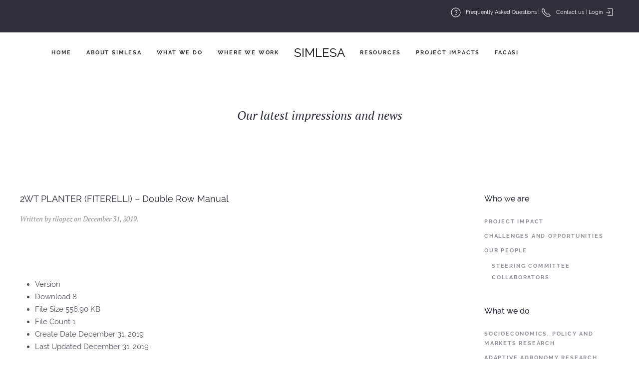

--- FILE ---
content_type: text/html; charset=UTF-8
request_url: https://simlesa.cimmyt.org/download/2wt-planter-fiterelli-double-row-manual-2/
body_size: 68661
content:
<!DOCTYPE html>
<html lang="en-US">
    <head>
        <meta charset="UTF-8">
        <meta http-equiv="X-UA-Compatible" content="IE=edge">
        <meta name="viewport" content="width=device-width, initial-scale=1">
        <link rel="shortcut icon" href="/wp-content/themes/yootheme/vendor/yootheme/theme-wordpress/assets/images/favicon.png">
        <link rel="apple-touch-icon" href="/wp-content/themes/yootheme/vendor/yootheme/theme-wordpress/assets/images/apple-touch-icon.png">
                <title>2WT PLANTER (FITERELLI) – Double Row Manual &#8211; SIMLESA</title>
<meta name='robots' content='max-image-preview:large' />
	<style>img:is([sizes="auto" i], [sizes^="auto," i]) { contain-intrinsic-size: 3000px 1500px }</style>
	<link rel="alternate" type="application/rss+xml" title="SIMLESA &raquo; Feed" href="https://simlesa.cimmyt.org/feed/" />
<link rel="alternate" type="application/rss+xml" title="SIMLESA &raquo; Comments Feed" href="https://simlesa.cimmyt.org/comments/feed/" />
<script type="text/javascript">
/* <![CDATA[ */
window._wpemojiSettings = {"baseUrl":"https:\/\/s.w.org\/images\/core\/emoji\/16.0.1\/72x72\/","ext":".png","svgUrl":"https:\/\/s.w.org\/images\/core\/emoji\/16.0.1\/svg\/","svgExt":".svg","source":{"concatemoji":"https:\/\/simlesa.cimmyt.org\/wp-includes\/js\/wp-emoji-release.min.js?ver=6.8.3"}};
/*! This file is auto-generated */
!function(s,n){var o,i,e;function c(e){try{var t={supportTests:e,timestamp:(new Date).valueOf()};sessionStorage.setItem(o,JSON.stringify(t))}catch(e){}}function p(e,t,n){e.clearRect(0,0,e.canvas.width,e.canvas.height),e.fillText(t,0,0);var t=new Uint32Array(e.getImageData(0,0,e.canvas.width,e.canvas.height).data),a=(e.clearRect(0,0,e.canvas.width,e.canvas.height),e.fillText(n,0,0),new Uint32Array(e.getImageData(0,0,e.canvas.width,e.canvas.height).data));return t.every(function(e,t){return e===a[t]})}function u(e,t){e.clearRect(0,0,e.canvas.width,e.canvas.height),e.fillText(t,0,0);for(var n=e.getImageData(16,16,1,1),a=0;a<n.data.length;a++)if(0!==n.data[a])return!1;return!0}function f(e,t,n,a){switch(t){case"flag":return n(e,"\ud83c\udff3\ufe0f\u200d\u26a7\ufe0f","\ud83c\udff3\ufe0f\u200b\u26a7\ufe0f")?!1:!n(e,"\ud83c\udde8\ud83c\uddf6","\ud83c\udde8\u200b\ud83c\uddf6")&&!n(e,"\ud83c\udff4\udb40\udc67\udb40\udc62\udb40\udc65\udb40\udc6e\udb40\udc67\udb40\udc7f","\ud83c\udff4\u200b\udb40\udc67\u200b\udb40\udc62\u200b\udb40\udc65\u200b\udb40\udc6e\u200b\udb40\udc67\u200b\udb40\udc7f");case"emoji":return!a(e,"\ud83e\udedf")}return!1}function g(e,t,n,a){var r="undefined"!=typeof WorkerGlobalScope&&self instanceof WorkerGlobalScope?new OffscreenCanvas(300,150):s.createElement("canvas"),o=r.getContext("2d",{willReadFrequently:!0}),i=(o.textBaseline="top",o.font="600 32px Arial",{});return e.forEach(function(e){i[e]=t(o,e,n,a)}),i}function t(e){var t=s.createElement("script");t.src=e,t.defer=!0,s.head.appendChild(t)}"undefined"!=typeof Promise&&(o="wpEmojiSettingsSupports",i=["flag","emoji"],n.supports={everything:!0,everythingExceptFlag:!0},e=new Promise(function(e){s.addEventListener("DOMContentLoaded",e,{once:!0})}),new Promise(function(t){var n=function(){try{var e=JSON.parse(sessionStorage.getItem(o));if("object"==typeof e&&"number"==typeof e.timestamp&&(new Date).valueOf()<e.timestamp+604800&&"object"==typeof e.supportTests)return e.supportTests}catch(e){}return null}();if(!n){if("undefined"!=typeof Worker&&"undefined"!=typeof OffscreenCanvas&&"undefined"!=typeof URL&&URL.createObjectURL&&"undefined"!=typeof Blob)try{var e="postMessage("+g.toString()+"("+[JSON.stringify(i),f.toString(),p.toString(),u.toString()].join(",")+"));",a=new Blob([e],{type:"text/javascript"}),r=new Worker(URL.createObjectURL(a),{name:"wpTestEmojiSupports"});return void(r.onmessage=function(e){c(n=e.data),r.terminate(),t(n)})}catch(e){}c(n=g(i,f,p,u))}t(n)}).then(function(e){for(var t in e)n.supports[t]=e[t],n.supports.everything=n.supports.everything&&n.supports[t],"flag"!==t&&(n.supports.everythingExceptFlag=n.supports.everythingExceptFlag&&n.supports[t]);n.supports.everythingExceptFlag=n.supports.everythingExceptFlag&&!n.supports.flag,n.DOMReady=!1,n.readyCallback=function(){n.DOMReady=!0}}).then(function(){return e}).then(function(){var e;n.supports.everything||(n.readyCallback(),(e=n.source||{}).concatemoji?t(e.concatemoji):e.wpemoji&&e.twemoji&&(t(e.twemoji),t(e.wpemoji)))}))}((window,document),window._wpemojiSettings);
/* ]]> */
</script>
<link rel='stylesheet' id='splw.css-css' href='https://simlesa.cimmyt.org/wp-content/plugins/smart-post-lists-light/splw.css?ver=6.8.3' type='text/css' media='all' />
<style id='wp-emoji-styles-inline-css' type='text/css'>

	img.wp-smiley, img.emoji {
		display: inline !important;
		border: none !important;
		box-shadow: none !important;
		height: 1em !important;
		width: 1em !important;
		margin: 0 0.07em !important;
		vertical-align: -0.1em !important;
		background: none !important;
		padding: 0 !important;
	}
</style>
<link rel='stylesheet' id='wp-block-library-css' href='https://simlesa.cimmyt.org/wp-includes/css/dist/block-library/style.min.css?ver=6.8.3' type='text/css' media='all' />
<style id='classic-theme-styles-inline-css' type='text/css'>
/*! This file is auto-generated */
.wp-block-button__link{color:#fff;background-color:#32373c;border-radius:9999px;box-shadow:none;text-decoration:none;padding:calc(.667em + 2px) calc(1.333em + 2px);font-size:1.125em}.wp-block-file__button{background:#32373c;color:#fff;text-decoration:none}
</style>
<link rel='stylesheet' id='mediaelement-css' href='https://simlesa.cimmyt.org/wp-includes/js/mediaelement/mediaelementplayer-legacy.min.css?ver=4.2.17' type='text/css' media='all' />
<link rel='stylesheet' id='wp-mediaelement-css' href='https://simlesa.cimmyt.org/wp-includes/js/mediaelement/wp-mediaelement.min.css?ver=6.8.3' type='text/css' media='all' />
<link rel='stylesheet' id='view_editor_gutenberg_frontend_assets-css' href='https://simlesa.cimmyt.org/wp-content/plugins/wp-views/public/css/views-frontend.css?ver=3.6.20' type='text/css' media='all' />
<style id='view_editor_gutenberg_frontend_assets-inline-css' type='text/css'>
.wpv-sort-list-dropdown.wpv-sort-list-dropdown-style-default > span.wpv-sort-list,.wpv-sort-list-dropdown.wpv-sort-list-dropdown-style-default .wpv-sort-list-item {border-color: #cdcdcd;}.wpv-sort-list-dropdown.wpv-sort-list-dropdown-style-default .wpv-sort-list-item a {color: #444;background-color: #fff;}.wpv-sort-list-dropdown.wpv-sort-list-dropdown-style-default a:hover,.wpv-sort-list-dropdown.wpv-sort-list-dropdown-style-default a:focus {color: #000;background-color: #eee;}.wpv-sort-list-dropdown.wpv-sort-list-dropdown-style-default .wpv-sort-list-item.wpv-sort-list-current a {color: #000;background-color: #eee;}
.wpv-sort-list-dropdown.wpv-sort-list-dropdown-style-default > span.wpv-sort-list,.wpv-sort-list-dropdown.wpv-sort-list-dropdown-style-default .wpv-sort-list-item {border-color: #cdcdcd;}.wpv-sort-list-dropdown.wpv-sort-list-dropdown-style-default .wpv-sort-list-item a {color: #444;background-color: #fff;}.wpv-sort-list-dropdown.wpv-sort-list-dropdown-style-default a:hover,.wpv-sort-list-dropdown.wpv-sort-list-dropdown-style-default a:focus {color: #000;background-color: #eee;}.wpv-sort-list-dropdown.wpv-sort-list-dropdown-style-default .wpv-sort-list-item.wpv-sort-list-current a {color: #000;background-color: #eee;}.wpv-sort-list-dropdown.wpv-sort-list-dropdown-style-grey > span.wpv-sort-list,.wpv-sort-list-dropdown.wpv-sort-list-dropdown-style-grey .wpv-sort-list-item {border-color: #cdcdcd;}.wpv-sort-list-dropdown.wpv-sort-list-dropdown-style-grey .wpv-sort-list-item a {color: #444;background-color: #eeeeee;}.wpv-sort-list-dropdown.wpv-sort-list-dropdown-style-grey a:hover,.wpv-sort-list-dropdown.wpv-sort-list-dropdown-style-grey a:focus {color: #000;background-color: #e5e5e5;}.wpv-sort-list-dropdown.wpv-sort-list-dropdown-style-grey .wpv-sort-list-item.wpv-sort-list-current a {color: #000;background-color: #e5e5e5;}
.wpv-sort-list-dropdown.wpv-sort-list-dropdown-style-default > span.wpv-sort-list,.wpv-sort-list-dropdown.wpv-sort-list-dropdown-style-default .wpv-sort-list-item {border-color: #cdcdcd;}.wpv-sort-list-dropdown.wpv-sort-list-dropdown-style-default .wpv-sort-list-item a {color: #444;background-color: #fff;}.wpv-sort-list-dropdown.wpv-sort-list-dropdown-style-default a:hover,.wpv-sort-list-dropdown.wpv-sort-list-dropdown-style-default a:focus {color: #000;background-color: #eee;}.wpv-sort-list-dropdown.wpv-sort-list-dropdown-style-default .wpv-sort-list-item.wpv-sort-list-current a {color: #000;background-color: #eee;}.wpv-sort-list-dropdown.wpv-sort-list-dropdown-style-grey > span.wpv-sort-list,.wpv-sort-list-dropdown.wpv-sort-list-dropdown-style-grey .wpv-sort-list-item {border-color: #cdcdcd;}.wpv-sort-list-dropdown.wpv-sort-list-dropdown-style-grey .wpv-sort-list-item a {color: #444;background-color: #eeeeee;}.wpv-sort-list-dropdown.wpv-sort-list-dropdown-style-grey a:hover,.wpv-sort-list-dropdown.wpv-sort-list-dropdown-style-grey a:focus {color: #000;background-color: #e5e5e5;}.wpv-sort-list-dropdown.wpv-sort-list-dropdown-style-grey .wpv-sort-list-item.wpv-sort-list-current a {color: #000;background-color: #e5e5e5;}.wpv-sort-list-dropdown.wpv-sort-list-dropdown-style-blue > span.wpv-sort-list,.wpv-sort-list-dropdown.wpv-sort-list-dropdown-style-blue .wpv-sort-list-item {border-color: #0099cc;}.wpv-sort-list-dropdown.wpv-sort-list-dropdown-style-blue .wpv-sort-list-item a {color: #444;background-color: #cbddeb;}.wpv-sort-list-dropdown.wpv-sort-list-dropdown-style-blue a:hover,.wpv-sort-list-dropdown.wpv-sort-list-dropdown-style-blue a:focus {color: #000;background-color: #95bedd;}.wpv-sort-list-dropdown.wpv-sort-list-dropdown-style-blue .wpv-sort-list-item.wpv-sort-list-current a {color: #000;background-color: #95bedd;}
</style>
<style id='global-styles-inline-css' type='text/css'>
:root{--wp--preset--aspect-ratio--square: 1;--wp--preset--aspect-ratio--4-3: 4/3;--wp--preset--aspect-ratio--3-4: 3/4;--wp--preset--aspect-ratio--3-2: 3/2;--wp--preset--aspect-ratio--2-3: 2/3;--wp--preset--aspect-ratio--16-9: 16/9;--wp--preset--aspect-ratio--9-16: 9/16;--wp--preset--color--black: #000000;--wp--preset--color--cyan-bluish-gray: #abb8c3;--wp--preset--color--white: #ffffff;--wp--preset--color--pale-pink: #f78da7;--wp--preset--color--vivid-red: #cf2e2e;--wp--preset--color--luminous-vivid-orange: #ff6900;--wp--preset--color--luminous-vivid-amber: #fcb900;--wp--preset--color--light-green-cyan: #7bdcb5;--wp--preset--color--vivid-green-cyan: #00d084;--wp--preset--color--pale-cyan-blue: #8ed1fc;--wp--preset--color--vivid-cyan-blue: #0693e3;--wp--preset--color--vivid-purple: #9b51e0;--wp--preset--gradient--vivid-cyan-blue-to-vivid-purple: linear-gradient(135deg,rgba(6,147,227,1) 0%,rgb(155,81,224) 100%);--wp--preset--gradient--light-green-cyan-to-vivid-green-cyan: linear-gradient(135deg,rgb(122,220,180) 0%,rgb(0,208,130) 100%);--wp--preset--gradient--luminous-vivid-amber-to-luminous-vivid-orange: linear-gradient(135deg,rgba(252,185,0,1) 0%,rgba(255,105,0,1) 100%);--wp--preset--gradient--luminous-vivid-orange-to-vivid-red: linear-gradient(135deg,rgba(255,105,0,1) 0%,rgb(207,46,46) 100%);--wp--preset--gradient--very-light-gray-to-cyan-bluish-gray: linear-gradient(135deg,rgb(238,238,238) 0%,rgb(169,184,195) 100%);--wp--preset--gradient--cool-to-warm-spectrum: linear-gradient(135deg,rgb(74,234,220) 0%,rgb(151,120,209) 20%,rgb(207,42,186) 40%,rgb(238,44,130) 60%,rgb(251,105,98) 80%,rgb(254,248,76) 100%);--wp--preset--gradient--blush-light-purple: linear-gradient(135deg,rgb(255,206,236) 0%,rgb(152,150,240) 100%);--wp--preset--gradient--blush-bordeaux: linear-gradient(135deg,rgb(254,205,165) 0%,rgb(254,45,45) 50%,rgb(107,0,62) 100%);--wp--preset--gradient--luminous-dusk: linear-gradient(135deg,rgb(255,203,112) 0%,rgb(199,81,192) 50%,rgb(65,88,208) 100%);--wp--preset--gradient--pale-ocean: linear-gradient(135deg,rgb(255,245,203) 0%,rgb(182,227,212) 50%,rgb(51,167,181) 100%);--wp--preset--gradient--electric-grass: linear-gradient(135deg,rgb(202,248,128) 0%,rgb(113,206,126) 100%);--wp--preset--gradient--midnight: linear-gradient(135deg,rgb(2,3,129) 0%,rgb(40,116,252) 100%);--wp--preset--font-size--small: 13px;--wp--preset--font-size--medium: 20px;--wp--preset--font-size--large: 36px;--wp--preset--font-size--x-large: 42px;--wp--preset--spacing--20: 0.44rem;--wp--preset--spacing--30: 0.67rem;--wp--preset--spacing--40: 1rem;--wp--preset--spacing--50: 1.5rem;--wp--preset--spacing--60: 2.25rem;--wp--preset--spacing--70: 3.38rem;--wp--preset--spacing--80: 5.06rem;--wp--preset--shadow--natural: 6px 6px 9px rgba(0, 0, 0, 0.2);--wp--preset--shadow--deep: 12px 12px 50px rgba(0, 0, 0, 0.4);--wp--preset--shadow--sharp: 6px 6px 0px rgba(0, 0, 0, 0.2);--wp--preset--shadow--outlined: 6px 6px 0px -3px rgba(255, 255, 255, 1), 6px 6px rgba(0, 0, 0, 1);--wp--preset--shadow--crisp: 6px 6px 0px rgba(0, 0, 0, 1);}:where(.is-layout-flex){gap: 0.5em;}:where(.is-layout-grid){gap: 0.5em;}body .is-layout-flex{display: flex;}.is-layout-flex{flex-wrap: wrap;align-items: center;}.is-layout-flex > :is(*, div){margin: 0;}body .is-layout-grid{display: grid;}.is-layout-grid > :is(*, div){margin: 0;}:where(.wp-block-columns.is-layout-flex){gap: 2em;}:where(.wp-block-columns.is-layout-grid){gap: 2em;}:where(.wp-block-post-template.is-layout-flex){gap: 1.25em;}:where(.wp-block-post-template.is-layout-grid){gap: 1.25em;}.has-black-color{color: var(--wp--preset--color--black) !important;}.has-cyan-bluish-gray-color{color: var(--wp--preset--color--cyan-bluish-gray) !important;}.has-white-color{color: var(--wp--preset--color--white) !important;}.has-pale-pink-color{color: var(--wp--preset--color--pale-pink) !important;}.has-vivid-red-color{color: var(--wp--preset--color--vivid-red) !important;}.has-luminous-vivid-orange-color{color: var(--wp--preset--color--luminous-vivid-orange) !important;}.has-luminous-vivid-amber-color{color: var(--wp--preset--color--luminous-vivid-amber) !important;}.has-light-green-cyan-color{color: var(--wp--preset--color--light-green-cyan) !important;}.has-vivid-green-cyan-color{color: var(--wp--preset--color--vivid-green-cyan) !important;}.has-pale-cyan-blue-color{color: var(--wp--preset--color--pale-cyan-blue) !important;}.has-vivid-cyan-blue-color{color: var(--wp--preset--color--vivid-cyan-blue) !important;}.has-vivid-purple-color{color: var(--wp--preset--color--vivid-purple) !important;}.has-black-background-color{background-color: var(--wp--preset--color--black) !important;}.has-cyan-bluish-gray-background-color{background-color: var(--wp--preset--color--cyan-bluish-gray) !important;}.has-white-background-color{background-color: var(--wp--preset--color--white) !important;}.has-pale-pink-background-color{background-color: var(--wp--preset--color--pale-pink) !important;}.has-vivid-red-background-color{background-color: var(--wp--preset--color--vivid-red) !important;}.has-luminous-vivid-orange-background-color{background-color: var(--wp--preset--color--luminous-vivid-orange) !important;}.has-luminous-vivid-amber-background-color{background-color: var(--wp--preset--color--luminous-vivid-amber) !important;}.has-light-green-cyan-background-color{background-color: var(--wp--preset--color--light-green-cyan) !important;}.has-vivid-green-cyan-background-color{background-color: var(--wp--preset--color--vivid-green-cyan) !important;}.has-pale-cyan-blue-background-color{background-color: var(--wp--preset--color--pale-cyan-blue) !important;}.has-vivid-cyan-blue-background-color{background-color: var(--wp--preset--color--vivid-cyan-blue) !important;}.has-vivid-purple-background-color{background-color: var(--wp--preset--color--vivid-purple) !important;}.has-black-border-color{border-color: var(--wp--preset--color--black) !important;}.has-cyan-bluish-gray-border-color{border-color: var(--wp--preset--color--cyan-bluish-gray) !important;}.has-white-border-color{border-color: var(--wp--preset--color--white) !important;}.has-pale-pink-border-color{border-color: var(--wp--preset--color--pale-pink) !important;}.has-vivid-red-border-color{border-color: var(--wp--preset--color--vivid-red) !important;}.has-luminous-vivid-orange-border-color{border-color: var(--wp--preset--color--luminous-vivid-orange) !important;}.has-luminous-vivid-amber-border-color{border-color: var(--wp--preset--color--luminous-vivid-amber) !important;}.has-light-green-cyan-border-color{border-color: var(--wp--preset--color--light-green-cyan) !important;}.has-vivid-green-cyan-border-color{border-color: var(--wp--preset--color--vivid-green-cyan) !important;}.has-pale-cyan-blue-border-color{border-color: var(--wp--preset--color--pale-cyan-blue) !important;}.has-vivid-cyan-blue-border-color{border-color: var(--wp--preset--color--vivid-cyan-blue) !important;}.has-vivid-purple-border-color{border-color: var(--wp--preset--color--vivid-purple) !important;}.has-vivid-cyan-blue-to-vivid-purple-gradient-background{background: var(--wp--preset--gradient--vivid-cyan-blue-to-vivid-purple) !important;}.has-light-green-cyan-to-vivid-green-cyan-gradient-background{background: var(--wp--preset--gradient--light-green-cyan-to-vivid-green-cyan) !important;}.has-luminous-vivid-amber-to-luminous-vivid-orange-gradient-background{background: var(--wp--preset--gradient--luminous-vivid-amber-to-luminous-vivid-orange) !important;}.has-luminous-vivid-orange-to-vivid-red-gradient-background{background: var(--wp--preset--gradient--luminous-vivid-orange-to-vivid-red) !important;}.has-very-light-gray-to-cyan-bluish-gray-gradient-background{background: var(--wp--preset--gradient--very-light-gray-to-cyan-bluish-gray) !important;}.has-cool-to-warm-spectrum-gradient-background{background: var(--wp--preset--gradient--cool-to-warm-spectrum) !important;}.has-blush-light-purple-gradient-background{background: var(--wp--preset--gradient--blush-light-purple) !important;}.has-blush-bordeaux-gradient-background{background: var(--wp--preset--gradient--blush-bordeaux) !important;}.has-luminous-dusk-gradient-background{background: var(--wp--preset--gradient--luminous-dusk) !important;}.has-pale-ocean-gradient-background{background: var(--wp--preset--gradient--pale-ocean) !important;}.has-electric-grass-gradient-background{background: var(--wp--preset--gradient--electric-grass) !important;}.has-midnight-gradient-background{background: var(--wp--preset--gradient--midnight) !important;}.has-small-font-size{font-size: var(--wp--preset--font-size--small) !important;}.has-medium-font-size{font-size: var(--wp--preset--font-size--medium) !important;}.has-large-font-size{font-size: var(--wp--preset--font-size--large) !important;}.has-x-large-font-size{font-size: var(--wp--preset--font-size--x-large) !important;}
:where(.wp-block-post-template.is-layout-flex){gap: 1.25em;}:where(.wp-block-post-template.is-layout-grid){gap: 1.25em;}
:where(.wp-block-columns.is-layout-flex){gap: 2em;}:where(.wp-block-columns.is-layout-grid){gap: 2em;}
:root :where(.wp-block-pullquote){font-size: 1.5em;line-height: 1.6;}
</style>
<link rel='stylesheet' id='wpdm-fonticon-css' href='https://simlesa.cimmyt.org/wp-content/plugins/download-manager/assets/wpdm-iconfont/css/wpdm-icons.css?ver=6.8.3' type='text/css' media='all' />
<link rel='stylesheet' id='wpdm-front-css' href='https://simlesa.cimmyt.org/wp-content/plugins/download-manager/assets/css/front.min.css?ver=6.8.3' type='text/css' media='all' />
<link rel='stylesheet' id='wk-styles-css' href='https://simlesa.cimmyt.org/wp-content/plugins/widgetkit/cache/wk-styles-2efd42ea.css?ver=6.8.3' type='text/css' media='all' />
<link rel='stylesheet' id='yootheme-css' href='https://simlesa.cimmyt.org/wp-content/themes/yootheme/style.css?ver=6.8.3' type='text/css' media='all' />
<link rel='stylesheet' id='yootheme-simlesa-css' href='https://simlesa.cimmyt.org/wp-content/themes/yootheme-simlesa/style.css?ver=1.0' type='text/css' media='all' />
<link rel='stylesheet' id='toolset_bootstrap_styles-css' href='https://simlesa.cimmyt.org/wp-content/plugins/layouts/vendor/toolset/toolset-common/res/lib/bootstrap3/css/bootstrap.css?ver=4.4.9' type='text/css' media='screen' />
<link rel='stylesheet' id='toolset-common-css' href='https://simlesa.cimmyt.org/wp-content/plugins/layouts/vendor/toolset/toolset-common/res/css/toolset-common.css?ver=4.4.9' type='text/css' media='screen' />
<link href="https://simlesa.cimmyt.org/wp-content/themes/yootheme/css/theme.1.css?ver=1735845416" rel="stylesheet">
<link href="https://simlesa.cimmyt.org/wp-content/themes/yootheme/css/theme.update.css?ver=2.4.18" rel="stylesheet">
<script type="text/javascript" src="https://simlesa.cimmyt.org/wp-includes/js/jquery/jquery.min.js?ver=3.7.1" id="jquery-core-js"></script>
<script type="text/javascript" src="https://simlesa.cimmyt.org/wp-includes/js/jquery/jquery-migrate.min.js?ver=3.4.1" id="jquery-migrate-js"></script>
<script type="text/javascript" src="https://simlesa.cimmyt.org/wp-content/plugins/smart-post-lists-light/splw.js?ver=6.8.3" id="splw.js-js"></script>
<script type="text/javascript" src="https://simlesa.cimmyt.org/wp-content/plugins/wp-views/vendor/toolset/common-es/public/toolset-common-es-frontend.js?ver=175000" id="toolset-common-es-frontend-js"></script>
<script type="text/javascript" src="https://simlesa.cimmyt.org/wp-content/plugins/download-manager/assets/js/wpdm.min.js?ver=6.8.3" id="wpdm-frontend-js-js"></script>
<script type="text/javascript" id="wpdm-frontjs-js-extra">
/* <![CDATA[ */
var wpdm_url = {"home":"https:\/\/simlesa.cimmyt.org\/","site":"https:\/\/simlesa.cimmyt.org\/","ajax":"https:\/\/simlesa.cimmyt.org\/wp-admin\/admin-ajax.php"};
var wpdm_js = {"spinner":"<i class=\"wpdm-icon wpdm-sun wpdm-spin\"><\/i>","client_id":"0b8e4dcc949f06a6fe063e7b370cf946"};
var wpdm_strings = {"pass_var":"Password Verified!","pass_var_q":"Please click following button to start download.","start_dl":"Start Download"};
/* ]]> */
</script>
<script type="text/javascript" src="https://simlesa.cimmyt.org/wp-content/plugins/download-manager/assets/js/front.min.js?ver=3.3.19" id="wpdm-frontjs-js"></script>
<script type="text/javascript" src="https://simlesa.cimmyt.org/wp-content/plugins/widgetkit/cache/uikit2-ca4907c8.js?ver=6.8.3" id="uikit2-js"></script>
<script type="text/javascript" src="https://simlesa.cimmyt.org/wp-content/plugins/widgetkit/cache/wk-scripts-969bc555.js?ver=6.8.3" id="wk-scripts-js"></script>
<link rel="https://api.w.org/" href="https://simlesa.cimmyt.org/wp-json/" /><link rel="EditURI" type="application/rsd+xml" title="RSD" href="https://simlesa.cimmyt.org/xmlrpc.php?rsd" />
<meta name="generator" content="WordPress 6.8.3" />
<link rel="canonical" href="https://simlesa.cimmyt.org/download/2wt-planter-fiterelli-double-row-manual-2/" />
<link rel='shortlink' href='https://simlesa.cimmyt.org/?p=10039' />
<link rel="alternate" title="oEmbed (JSON)" type="application/json+oembed" href="https://simlesa.cimmyt.org/wp-json/oembed/1.0/embed?url=https%3A%2F%2Fsimlesa.cimmyt.org%2Fdownload%2F2wt-planter-fiterelli-double-row-manual-2%2F" />
<link rel="alternate" title="oEmbed (XML)" type="text/xml+oembed" href="https://simlesa.cimmyt.org/wp-json/oembed/1.0/embed?url=https%3A%2F%2Fsimlesa.cimmyt.org%2Fdownload%2F2wt-planter-fiterelli-double-row-manual-2%2F&#038;format=xml" />
 <script> window.addEventListener("load",function(){ var c={script:false,link:false}; function ls(s) { if(!['script','link'].includes(s)||c[s]){return;}c[s]=true; var d=document,f=d.getElementsByTagName(s)[0],j=d.createElement(s); if(s==='script'){j.async=true;j.src='https://simlesa.cimmyt.org/wp-content/plugins/wp-views/vendor/toolset/blocks/public/js/frontend.js?v=1.6.16';}else{ j.rel='stylesheet';j.href='https://simlesa.cimmyt.org/wp-content/plugins/wp-views/vendor/toolset/blocks/public/css/style.css?v=1.6.16';} f.parentNode.insertBefore(j, f); }; function ex(){ls('script');ls('link')} window.addEventListener("scroll", ex, {once: true}); if (('IntersectionObserver' in window) && ('IntersectionObserverEntry' in window) && ('intersectionRatio' in window.IntersectionObserverEntry.prototype)) { var i = 0, fb = document.querySelectorAll("[class^='tb-']"), o = new IntersectionObserver(es => { es.forEach(e => { o.unobserve(e.target); if (e.intersectionRatio > 0) { ex();o.disconnect();}else{ i++;if(fb.length>i){o.observe(fb[i])}} }) }); if (fb.length) { o.observe(fb[i]) } } }) </script>
	<noscript>
		<link rel="stylesheet" href="https://simlesa.cimmyt.org/wp-content/plugins/wp-views/vendor/toolset/blocks/public/css/style.css">
	</noscript><script src="https://simlesa.cimmyt.org/wp-content/themes/yootheme/vendor/assets/uikit/dist/js/uikit.min.js?ver=2.4.18"></script>
<script src="https://simlesa.cimmyt.org/wp-content/themes/yootheme/vendor/assets/uikit/dist/js/uikit-icons-fjord.min.js?ver=2.4.18"></script>
<script src="https://simlesa.cimmyt.org/wp-content/themes/yootheme/js/theme.js?ver=2.4.18"></script>
<script>var $theme = {};</script>
		<style type="text/css" id="wp-custom-css">
			.uk-navbar{background-color: rgba(255, 255, 255, 0.7);

}

.uk-navbar-nav a{
	color:#333 !important;
	
}
.uk-navbar-item, .uk-logo{
	color:#000 !important;
}		</style>
		<meta name="generator" content="WordPress Download Manager 3.3.19" />
                <style>
        /* WPDM Link Template Styles */        </style>
                <style>

            :root {
                --color-primary: #4a8eff;
                --color-primary-rgb: 74, 142, 255;
                --color-primary-hover: #5998ff;
                --color-primary-active: #3281ff;
                --color-secondary: #6c757d;
                --color-secondary-rgb: 108, 117, 125;
                --color-secondary-hover: #6c757d;
                --color-secondary-active: #6c757d;
                --color-success: #018e11;
                --color-success-rgb: 1, 142, 17;
                --color-success-hover: #0aad01;
                --color-success-active: #0c8c01;
                --color-info: #2CA8FF;
                --color-info-rgb: 44, 168, 255;
                --color-info-hover: #2CA8FF;
                --color-info-active: #2CA8FF;
                --color-warning: #FFB236;
                --color-warning-rgb: 255, 178, 54;
                --color-warning-hover: #FFB236;
                --color-warning-active: #FFB236;
                --color-danger: #ff5062;
                --color-danger-rgb: 255, 80, 98;
                --color-danger-hover: #ff5062;
                --color-danger-active: #ff5062;
                --color-green: #30b570;
                --color-blue: #0073ff;
                --color-purple: #8557D3;
                --color-red: #ff5062;
                --color-muted: rgba(69, 89, 122, 0.6);
                --wpdm-font: "Sen", -apple-system, BlinkMacSystemFont, "Segoe UI", Roboto, Helvetica, Arial, sans-serif, "Apple Color Emoji", "Segoe UI Emoji", "Segoe UI Symbol";
            }

            .wpdm-download-link.btn.btn-primary {
                border-radius: 4px;
            }


        </style>
            </head>
    <body class="wp-singular wpdmpro-template-default single single-wpdmpro postid-10039 wp-theme-yootheme wp-child-theme-yootheme-simlesa ">
        
        
        
        <div class="tm-page">

                        
<div class="tm-header-mobile uk-hidden@m">


    <div class="uk-navbar-container">
        <nav uk-navbar>

                        <div class="uk-navbar-left">

                
                                <a class="uk-navbar-toggle" href="#tm-mobile" uk-toggle>
                    <div uk-navbar-toggle-icon></div>
                                    </a>
                
                
            </div>
            
                        <div class="uk-navbar-center">
                
<a href="https://simlesa.cimmyt.org" class="uk-navbar-item uk-logo">
    SIMLESA</a>
                            </div>
            
            
        </nav>
    </div>

    

<div id="tm-mobile" uk-offcanvas mode="slide" overlay>
    <div class="uk-offcanvas-bar">

        <button class="uk-offcanvas-close" type="button" uk-close></button>

        
            
<div class="uk-child-width-1-1" uk-grid>    <div>
<div class="uk-panel">

    
    
<ul class="uk-nav uk-nav-default">
    
	<li><a href="https://simlesa.cimmyt.org/" class=" menu-item menu-item-type-post_type menu-item-object-page menu-item-home">Home</a></li>
	<li class="uk-parent"><a href="https://simlesa.cimmyt.org/about-simlesa/" class=" menu-item menu-item-type-post_type menu-item-object-page menu-item-has-children">About SIMLESA</a>
	<ul class="uk-nav-sub">

		<li><a href="https://simlesa.cimmyt.org/about-simlesa/challenges-and-opportunities/" class=" menu-item menu-item-type-post_type menu-item-object-page">Challenges and opportunities</a></li>
		<li class="uk-parent"><a href="https://simlesa.cimmyt.org/about-simlesa/staff/" class=" menu-item menu-item-type-post_type menu-item-object-page menu-item-has-children">Our people</a>
		<ul>

			<li><a href="https://simlesa.cimmyt.org/about-simlesa/staff/st-committee/" class=" menu-item menu-item-type-post_type menu-item-object-page">Steering committee</a></li>
			<li><a href="https://simlesa.cimmyt.org/about-simlesa/staff/collaborators/" class=" menu-item menu-item-type-post_type menu-item-object-page">Collaborators</a></li></ul></li>
		<li><a href="https://simlesa.cimmyt.org/simlesa-photo-gallery/" class=" menu-item menu-item-type-post_type menu-item-object-page">SIMLESA PHOTO GALLERY</a></li></ul></li>
	<li class="uk-parent"><a href="https://simlesa.cimmyt.org/what-we-do/" class=" menu-item menu-item-type-post_type menu-item-object-page menu-item-has-children">What we do</a>
	<ul class="uk-nav-sub">

		<li><a href="https://simlesa.cimmyt.org/what-we-do/socioeconomics-policy-and-markets-research/" class=" menu-item menu-item-type-post_type menu-item-object-page">Socioeconomics, Policy and Markets Research</a></li>
		<li><a href="https://simlesa.cimmyt.org/what-we-do/adaptive-agronomy-research/" class=" menu-item menu-item-type-post_type menu-item-object-page">Adaptive Agronomy Research</a></li>
		<li><a href="https://simlesa.cimmyt.org/what-we-do/maize-and-legume-seed-systems-development/" class=" menu-item menu-item-type-post_type menu-item-object-page">Maize and Legume Seed Systems Development</a></li>
		<li><a href="https://simlesa.cimmyt.org/what-we-do/identifying-effective-scaling-modalities/" class=" menu-item menu-item-type-post_type menu-item-object-page">Identifying Effective Scaling Modalities</a></li>
		<li><a href="https://simlesa.cimmyt.org/what-we-do/capacity-development/" class=" menu-item menu-item-type-post_type menu-item-object-page">Capacity Development</a></li></ul></li>
	<li class="uk-parent"><a href="https://simlesa.cimmyt.org/where-we-work/" class=" menu-item menu-item-type-post_type menu-item-object-page menu-item-has-children">Where we work</a>
	<ul class="uk-nav-sub">

		<li><a href="https://simlesa.cimmyt.org/where-we-work/ethiopia/" class=" menu-item menu-item-type-post_type menu-item-object-page">Ethiopia</a></li>
		<li><a href="https://simlesa.cimmyt.org/where-we-work/kenya/" class=" menu-item menu-item-type-post_type menu-item-object-page">Kenya</a></li>
		<li><a href="https://simlesa.cimmyt.org/where-we-work/malawi/" class=" menu-item menu-item-type-post_type menu-item-object-page">Malawi</a></li>
		<li><a href="https://simlesa.cimmyt.org/where-we-work/mozambique/" class=" menu-item menu-item-type-post_type menu-item-object-page">Mozambique</a></li>
		<li><a href="https://simlesa.cimmyt.org/where-we-work/tanzania/" class=" menu-item menu-item-type-post_type menu-item-object-page">Tanzania</a></li></ul></li>
	<li class="uk-parent"><a href="https://simlesa.cimmyt.org/resources/" class=" menu-item menu-item-type-post_type menu-item-object-page menu-item-has-children">Resources</a>
	<ul class="uk-nav-sub">

		<li><a href="https://simlesa.cimmyt.org/resources/working-papers-reports/" class=" menu-item menu-item-type-post_type menu-item-object-page">Working Papers and Reports</a></li>
		<li><a href="https://simlesa.cimmyt.org/resources/journal-articles/" class=" menu-item menu-item-type-post_type menu-item-object-page">Journal Articles</a></li>
		<li><a href="https://simlesa.cimmyt.org/resources/policy-briefs/" class=" menu-item menu-item-type-post_type menu-item-object-page">Policy Briefs</a></li>
		<li><a href="https://simlesa.cimmyt.org/resources/field-manuals/" class=" menu-item menu-item-type-post_type menu-item-object-page">Farmer and Extension Manuals</a></li>
		<li><a href="https://simlesa.cimmyt.org/resources/fact-sheets-and-infographics/" class=" menu-item menu-item-type-post_type menu-item-object-page">Fact Sheets and Infographics</a></li>
		<li><a href="https://simlesa.cimmyt.org/resources/datasets/agronomy/" class=" menu-item menu-item-type-custom menu-item-object-custom">Agronomy Data</a></li>
		<li><a href="https://simlesa.cimmyt.org/resources/presentations/" class=" menu-item menu-item-type-post_type menu-item-object-page">Presentations</a></li>
		<li><a href="https://simlesa.cimmyt.org/resources/datasets/socioeconomics/" class=" menu-item menu-item-type-custom menu-item-object-custom">Socioeconomics Data</a></li>
		<li><a href="https://simlesa.cimmyt.org/resources/synthesis-reports/" class=" menu-item menu-item-type-post_type menu-item-object-page">Synthesis Reports</a></li>
		<li><a href="https://simlesa.cimmyt.org/resources/videos/" class=" menu-item menu-item-type-post_type menu-item-object-page">Videos</a></li>
		<li><a href="https://simlesa.cimmyt.org/media-reports/" class=" menu-item menu-item-type-post_type menu-item-object-page">Media Reports</a></li>
		<li><a href="https://simlesa.cimmyt.org/blog/" class=" menu-item menu-item-type-post_type_archive menu-item-object-blog">Blog and News</a></li></ul></li>
	<li class="uk-parent"><a href="https://simlesa.cimmyt.org/about-simlesa/project-impact/" class=" menu-item menu-item-type-post_type menu-item-object-page menu-item-has-children">Project impacts</a>
	<ul class="uk-nav-sub">

		<li><a href="https://simlesa.cimmyt.org/about-simlesa/project-impact/capacity-impacts/" class=" menu-item menu-item-type-post_type menu-item-object-page">Capacity impacts</a></li>
		<li><a href="https://simlesa.cimmyt.org/about-simlesa/project-impact/community-impacts/" class=" menu-item menu-item-type-post_type menu-item-object-page">Community impacts</a></li>
		<li><a href="https://simlesa.cimmyt.org/about-simlesa/project-impact/economic-impacts/" class=" menu-item menu-item-type-post_type menu-item-object-page">Economic impacts</a></li>
		<li><a href="https://simlesa.cimmyt.org/about-simlesa/project-impact/environmental-impacts/" class=" menu-item menu-item-type-post_type menu-item-object-page">Environmental impacts</a></li>
		<li><a href="https://simlesa.cimmyt.org/about-simlesa/project-impact/scientific-impacts/" class=" menu-item menu-item-type-post_type menu-item-object-page">Scientific impacts</a></li>
		<li><a href="https://simlesa.cimmyt.org/about-simlesa/project-impact/social-impacts/" class=" menu-item menu-item-type-post_type menu-item-object-page">Social impacts</a></li></ul></li>
	<li><a href="https://simlesa.cimmyt.org/facasi/resources/" class=" menu-item menu-item-type-post_type menu-item-object-page">FACASI</a></li></ul>

</div>
</div></div>
            
    </div>
</div>

</div>


<div class="tm-toolbar tm-toolbar-default uk-visible@m">
    <div class="uk-container uk-flex uk-flex-middle">

        
                <div class="uk-margin-auto-left">
            <div class="uk-grid-medium uk-child-width-auto uk-flex-middle" uk-grid="margin: uk-margin-small-top">
                <div>
<div class="uk-panel widget-custom-html" id="widget-custom_html-2">

    
    <div class="textwidget custom-html-widget"><div style="padding-top:5px;">
	
<p><a href="http://simlesa.cimmyt.org/frequently-asked-questions/"><span class="uk-margin-small-right uk-icon" uk-icon="question"></span>Frequently Asked Questions</a> | <a href="http://simlesa.cimmyt.org/contact-us/"><span class="uk-margin-small-right uk-icon" uk-icon="receiver"></span>Contact us</a> | <a href="http://simlesa.cimmyt.org/wp-admin">Login <span class="uk-margin-small-right uk-icon" uk-icon="sign-in"></span></a></p>
</div></div>
</div>
</div>            </div>
        </div>
        
    </div>
</div>

<div class="tm-header uk-visible@m" uk-header>




    
    
                <div uk-sticky media="@m" cls-active="uk-navbar-sticky" sel-target=".uk-navbar-container">
        
            <div class="uk-navbar-container">

                <div class="uk-container">
                    <nav class="uk-navbar" uk-navbar="{&quot;align&quot;:&quot;left&quot;,&quot;boundary&quot;:&quot;!.uk-navbar-container&quot;}">

                        <div class="uk-navbar-center">

                            
                                <div class="uk-navbar-center-left uk-preserve-width"><div>
                                    
<ul class="uk-navbar-nav">
    
	<li><a href="https://simlesa.cimmyt.org/" class=" menu-item menu-item-type-post_type menu-item-object-page menu-item-home">Home</a></li>
	<li class="uk-parent"><a href="https://simlesa.cimmyt.org/about-simlesa/" class=" menu-item menu-item-type-post_type menu-item-object-page menu-item-has-children">About SIMLESA</a>
	<div class="uk-navbar-dropdown"><div class="uk-navbar-dropdown-grid uk-child-width-1-1" uk-grid><div><ul class="uk-nav uk-navbar-dropdown-nav">

		<li><a href="https://simlesa.cimmyt.org/about-simlesa/challenges-and-opportunities/" class=" menu-item menu-item-type-post_type menu-item-object-page">Challenges and opportunities</a></li>
		<li class="uk-parent"><a href="https://simlesa.cimmyt.org/about-simlesa/staff/" class=" menu-item menu-item-type-post_type menu-item-object-page menu-item-has-children">Our people</a>
		<ul class="uk-nav-sub">

			<li><a href="https://simlesa.cimmyt.org/about-simlesa/staff/st-committee/" class=" menu-item menu-item-type-post_type menu-item-object-page">Steering committee</a></li>
			<li><a href="https://simlesa.cimmyt.org/about-simlesa/staff/collaborators/" class=" menu-item menu-item-type-post_type menu-item-object-page">Collaborators</a></li></ul></li>
		<li><a href="https://simlesa.cimmyt.org/simlesa-photo-gallery/" class=" menu-item menu-item-type-post_type menu-item-object-page">SIMLESA PHOTO GALLERY</a></li></ul></div></div></div></li>
	<li class="uk-parent"><a href="https://simlesa.cimmyt.org/what-we-do/" class=" menu-item menu-item-type-post_type menu-item-object-page menu-item-has-children">What we do</a>
	<div class="uk-navbar-dropdown"><div class="uk-navbar-dropdown-grid uk-child-width-1-1" uk-grid><div><ul class="uk-nav uk-navbar-dropdown-nav">

		<li><a href="https://simlesa.cimmyt.org/what-we-do/socioeconomics-policy-and-markets-research/" class=" menu-item menu-item-type-post_type menu-item-object-page">Socioeconomics, Policy and Markets Research</a></li>
		<li><a href="https://simlesa.cimmyt.org/what-we-do/adaptive-agronomy-research/" class=" menu-item menu-item-type-post_type menu-item-object-page">Adaptive Agronomy Research</a></li>
		<li><a href="https://simlesa.cimmyt.org/what-we-do/maize-and-legume-seed-systems-development/" class=" menu-item menu-item-type-post_type menu-item-object-page">Maize and Legume Seed Systems Development</a></li>
		<li><a href="https://simlesa.cimmyt.org/what-we-do/identifying-effective-scaling-modalities/" class=" menu-item menu-item-type-post_type menu-item-object-page">Identifying Effective Scaling Modalities</a></li>
		<li><a href="https://simlesa.cimmyt.org/what-we-do/capacity-development/" class=" menu-item menu-item-type-post_type menu-item-object-page">Capacity Development</a></li></ul></div></div></div></li>
	<li class="uk-parent"><a href="https://simlesa.cimmyt.org/where-we-work/" class=" menu-item menu-item-type-post_type menu-item-object-page menu-item-has-children">Where we work</a>
	<div class="uk-navbar-dropdown"><div class="uk-navbar-dropdown-grid uk-child-width-1-1" uk-grid><div><ul class="uk-nav uk-navbar-dropdown-nav">

		<li><a href="https://simlesa.cimmyt.org/where-we-work/ethiopia/" class=" menu-item menu-item-type-post_type menu-item-object-page">Ethiopia</a></li>
		<li><a href="https://simlesa.cimmyt.org/where-we-work/kenya/" class=" menu-item menu-item-type-post_type menu-item-object-page">Kenya</a></li>
		<li><a href="https://simlesa.cimmyt.org/where-we-work/malawi/" class=" menu-item menu-item-type-post_type menu-item-object-page">Malawi</a></li>
		<li><a href="https://simlesa.cimmyt.org/where-we-work/mozambique/" class=" menu-item menu-item-type-post_type menu-item-object-page">Mozambique</a></li>
		<li><a href="https://simlesa.cimmyt.org/where-we-work/tanzania/" class=" menu-item menu-item-type-post_type menu-item-object-page">Tanzania</a></li></ul></div></div></div></li></ul>
                                </div></div>

                                
<a href="https://simlesa.cimmyt.org" class="uk-navbar-item uk-logo">
    SIMLESA</a>
                                
                                <div class="uk-navbar-center-right uk-preserve-width"><div>
                                    
<ul class="uk-navbar-nav">
    
	<li class="uk-parent"><a href="https://simlesa.cimmyt.org/resources/" class=" menu-item menu-item-type-post_type menu-item-object-page menu-item-has-children">Resources</a>
	<div class="uk-navbar-dropdown"><div class="uk-navbar-dropdown-grid uk-child-width-1-1" uk-grid><div><ul class="uk-nav uk-navbar-dropdown-nav">

		<li><a href="https://simlesa.cimmyt.org/resources/working-papers-reports/" class=" menu-item menu-item-type-post_type menu-item-object-page">Working Papers and Reports</a></li>
		<li><a href="https://simlesa.cimmyt.org/resources/journal-articles/" class=" menu-item menu-item-type-post_type menu-item-object-page">Journal Articles</a></li>
		<li><a href="https://simlesa.cimmyt.org/resources/policy-briefs/" class=" menu-item menu-item-type-post_type menu-item-object-page">Policy Briefs</a></li>
		<li><a href="https://simlesa.cimmyt.org/resources/field-manuals/" class=" menu-item menu-item-type-post_type menu-item-object-page">Farmer and Extension Manuals</a></li>
		<li><a href="https://simlesa.cimmyt.org/resources/fact-sheets-and-infographics/" class=" menu-item menu-item-type-post_type menu-item-object-page">Fact Sheets and Infographics</a></li>
		<li><a href="https://simlesa.cimmyt.org/resources/datasets/agronomy/" class=" menu-item menu-item-type-custom menu-item-object-custom">Agronomy Data</a></li>
		<li><a href="https://simlesa.cimmyt.org/resources/presentations/" class=" menu-item menu-item-type-post_type menu-item-object-page">Presentations</a></li>
		<li><a href="https://simlesa.cimmyt.org/resources/datasets/socioeconomics/" class=" menu-item menu-item-type-custom menu-item-object-custom">Socioeconomics Data</a></li>
		<li><a href="https://simlesa.cimmyt.org/resources/synthesis-reports/" class=" menu-item menu-item-type-post_type menu-item-object-page">Synthesis Reports</a></li>
		<li><a href="https://simlesa.cimmyt.org/resources/videos/" class=" menu-item menu-item-type-post_type menu-item-object-page">Videos</a></li>
		<li><a href="https://simlesa.cimmyt.org/media-reports/" class=" menu-item menu-item-type-post_type menu-item-object-page">Media Reports</a></li>
		<li><a href="https://simlesa.cimmyt.org/blog/" class=" menu-item menu-item-type-post_type_archive menu-item-object-blog">Blog and News</a></li></ul></div></div></div></li>
	<li class="uk-parent"><a href="https://simlesa.cimmyt.org/about-simlesa/project-impact/" class=" menu-item menu-item-type-post_type menu-item-object-page menu-item-has-children">Project impacts</a>
	<div class="uk-navbar-dropdown"><div class="uk-navbar-dropdown-grid uk-child-width-1-1" uk-grid><div><ul class="uk-nav uk-navbar-dropdown-nav">

		<li><a href="https://simlesa.cimmyt.org/about-simlesa/project-impact/capacity-impacts/" class=" menu-item menu-item-type-post_type menu-item-object-page">Capacity impacts</a></li>
		<li><a href="https://simlesa.cimmyt.org/about-simlesa/project-impact/community-impacts/" class=" menu-item menu-item-type-post_type menu-item-object-page">Community impacts</a></li>
		<li><a href="https://simlesa.cimmyt.org/about-simlesa/project-impact/economic-impacts/" class=" menu-item menu-item-type-post_type menu-item-object-page">Economic impacts</a></li>
		<li><a href="https://simlesa.cimmyt.org/about-simlesa/project-impact/environmental-impacts/" class=" menu-item menu-item-type-post_type menu-item-object-page">Environmental impacts</a></li>
		<li><a href="https://simlesa.cimmyt.org/about-simlesa/project-impact/scientific-impacts/" class=" menu-item menu-item-type-post_type menu-item-object-page">Scientific impacts</a></li>
		<li><a href="https://simlesa.cimmyt.org/about-simlesa/project-impact/social-impacts/" class=" menu-item menu-item-type-post_type menu-item-object-page">Social impacts</a></li></ul></div></div></div></li>
	<li><a href="https://simlesa.cimmyt.org/facasi/resources/" class=" menu-item menu-item-type-post_type menu-item-object-page">FACASI</a></li></ul>
                                </div></div>

                            
                        </div>

                    </nav>
                </div>

            </div>

                </div>
        
    
    




</div>
            
            
<div id="tm-top" class="tm-top uk-section-default uk-section">

    
        
        
        
                        <div class="uk-container">
            
                
                
<div class="uk-child-width-expand@m" uk-grid>    <div>
<div class="uk-panel uk-text-center widget-text" id="widget-text-6">

    
    			<div class="uk-panel textwidget"><p class="uk-text-lead">Our latest impressions and news</p></div>
		
</div>
</div></div>
                        </div>
            
        
    
</div>

            
            <div id="tm-main"  class="tm-main uk-section uk-section-default" uk-height-viewport="expand: true">
                <div class="uk-container">

                    
                    <div class="uk-grid" uk-grid>
                        <div class="uk-width-expand@m">

                    
                            
            
<article id="post-10039" class="uk-article post-10039 wpdmpro type-wpdmpro status-publish hentry wpdmcategory-agronomy wpdmcategory-working-papers" typeof="Article" vocab="http://schema.org/">

    <meta property="name" content="2WT PLANTER (FITERELLI) – Double Row Manual">
    <meta property="author" typeof="Person" content="rllopez">
    <meta property="dateModified" content="2019-12-31T22:53:36+03:00">
    <meta class="uk-margin-remove-adjacent" property="datePublished" content="2019-12-31T22:53:36+03:00">

            
    
        
        <h1 property="headline" class="uk-margin-large-top uk-margin-remove-bottom uk-article-title">2WT PLANTER (FITERELLI) – Double Row Manual</h1>
                            <p class="uk-margin-top uk-margin-remove-bottom uk-article-meta">
                Written by <a href="https://simlesa.cimmyt.org/author/rllopez/">rllopez</a> on <time datetime="2019-12-31T22:53:36+03:00">December 31, 2019</time>.                                            </p>
                
        
        
                    <div class="uk-margin-medium-top" property="text">

                
                                    <div class='w3eden' ><!-- WPDM Template: Single Column, Flat -->
<div class="wpdm-page-template single-col-flat">

    
    <br clear="all"/>
    <br clear="all"/>
    <ul class="list-group ml-0 mb-3">
        <li class="list-group-item d-flex justify-content-between align-items-center wpdm_hide wpdm_remove_empty">
            Version
            <span class="badge"></span>
        </li>
        <li class="list-group-item d-flex justify-content-between align-items-center [hide_empty:download_count]">
            Download
            <span class="badge">8</span>
        </li>
        <li class="list-group-item d-flex justify-content-between align-items-center [hide_empty:file_size]">
            File Size
            <span class="badge">556.90 KB</span>
        </li>
        <li class="list-group-item d-flex justify-content-between align-items-center [hide_empty:file_count]">
            File Count
            <span class="badge">1</span>
        </li>
        <li class="list-group-item d-flex justify-content-between align-items-center [hide_empty:create_date]">
            Create Date
            <span class="badge">December 31, 2019</span>
        </li>
        <li class="list-group-item  d-flex justify-content-between align-items-center [hide_empty:update_date]">
            Last Updated
            <span class="badge">December 31, 2019</span>
        </li>
    </ul>
    <div class="card mb-3">
        <div class="card-body">
            <a class='wpdm-download-link download-on-click btn btn-primary ' rel='nofollow' href='#' data-downloadurl="https://simlesa.cimmyt.org/download/2wt-planter-fiterelli-double-row-manual-2/?wpdmdl=10039&refresh=696b05c4e35051768621508">Download</a>
        </div>
    </div>
    <div class="card mb-3">
        <div class="card-header">

            <div class="nav nav-tabs card-header-tabs" id="nav-tab" role="tablist">
                <a class="nav-item nav-link active" id="nav-home-tab" data-toggle="tab" href="#nav-desc" role="tab" aria-controls="nav-home" aria-selected="true">Description</a>
            </div>
        </div>
        <div class="card-body">
            <div class="tab-content" id="nav-tabContent">
                <div class="tab-pane active" id="nav-desc" role="tabpanel" aria-labelledby="nav-home-tab"></div>

            </div>

        </div>
    </div>



</div>

</div>                
                
            </div>
        
                <p>
                                        <a href="https://simlesa.cimmyt.org/tag/facasi/">facasi</a>                    </p>
        
        
        
                <ul class="uk-pagination uk-margin-medium">
                        <li><a href="https://simlesa.cimmyt.org/download/assessing-drudgery-and-mapping-demand-for-small-mechanisation-in-assela-and-hawassa-of-ethiopia-farm-mechanisation-and-conservation-agriculture-for-sustainable-intensification-facasi-project-baseli/" rel="prev"><span uk-pagination-previous></span> Previous</a></li>
                                    <li class="uk-margin-auto-left"><a href="https://simlesa.cimmyt.org/download/grownet-coulter-drive-planter-manual-2/" rel="next">Next <span uk-pagination-next></span></a></li>
                    </ul>
        
        
    
</article>
        
                                                </div>

                        
<aside id="tm-sidebar" class="tm-sidebar uk-width-1-4@m">
    
<div class="uk-child-width-1-1" uk-grid>    <div class="uk-visible@l">
<div class="uk-panel uk-visible@l widget-menu" id="widget-nav_menu-3">

        <h3>

                    Who we are        
    </h3>
    
    
<ul class="uk-nav uk-nav-default">
    
	<li><a href="https://simlesa.cimmyt.org/about-simlesa/project-impact/" class=" menu-item menu-item-type-post_type menu-item-object-page">Project impact</a></li>
	<li><a href="https://simlesa.cimmyt.org/about-simlesa/challenges-and-opportunities/" class=" menu-item menu-item-type-post_type menu-item-object-page">Challenges and opportunities</a></li>
	<li class="uk-parent"><a href="https://simlesa.cimmyt.org/about-simlesa/staff/" class=" menu-item menu-item-type-post_type menu-item-object-page menu-item-has-children">Our people</a>
	<ul class="uk-nav-sub">

		<li><a href="https://simlesa.cimmyt.org/about-simlesa/staff/st-committee/" class=" menu-item menu-item-type-post_type menu-item-object-page">Steering Committee</a></li>
		<li><a href="https://simlesa.cimmyt.org/about-simlesa/staff/collaborators/" class=" menu-item menu-item-type-post_type menu-item-object-page">Collaborators</a></li></ul></li></ul>

</div>
</div>    <div>
<div class="uk-panel widget-menu" id="widget-nav_menu-4">

        <h3>

                    What we do        
    </h3>
    
    
<ul class="uk-nav uk-nav-default">
    
	<li><a href="https://simlesa.cimmyt.org/what-we-do/socioeconomics-policy-and-markets-research/" class=" menu-item menu-item-type-post_type menu-item-object-page">Socioeconomics, Policy and Markets Research</a></li>
	<li><a href="https://simlesa.cimmyt.org/what-we-do/adaptive-agronomy-research/" class=" menu-item menu-item-type-post_type menu-item-object-page">Adaptive Agronomy Research</a></li>
	<li><a href="https://simlesa.cimmyt.org/what-we-do/maize-and-legume-seed-systems-development/" class=" menu-item menu-item-type-post_type menu-item-object-page">Maize and Legume Seed Systems Development</a></li>
	<li><a href="https://simlesa.cimmyt.org/what-we-do/identifying-effective-scaling-modalities/" class=" menu-item menu-item-type-post_type menu-item-object-page">Identifying Effective Scaling Modalities</a></li>
	<li><a href="https://simlesa.cimmyt.org/what-we-do/capacity-development/" class=" menu-item menu-item-type-post_type menu-item-object-page">Capacity Development</a></li></ul>

</div>
</div>    <div>
<div class="uk-panel widget-menu" id="widget-nav_menu-5">

    
    
<ul class="uk-nav uk-nav-default">
    
	<li class="uk-parent"><a href="https://simlesa.cimmyt.org/resources/" class=" menu-item menu-item-type-post_type menu-item-object-page menu-item-has-children">Other Resources</a>
	<ul class="uk-nav-sub">

		<li><a href="https://simlesa.cimmyt.org/resources/working-papers-reports/" class=" menu-item menu-item-type-post_type menu-item-object-page">Working Papers and Reports</a></li>
		<li><a href="https://simlesa.cimmyt.org/resources/journal-articles/" class=" menu-item menu-item-type-post_type menu-item-object-page">Journal Articles</a></li>
		<li><a href="https://simlesa.cimmyt.org/resources/policy-briefs/" class=" menu-item menu-item-type-post_type menu-item-object-page">Policy Briefs</a></li>
		<li><a href="https://simlesa.cimmyt.org/resources/field-manuals/" class=" menu-item menu-item-type-post_type menu-item-object-page">Farmer and Extension Manuals</a></li>
		<li><a href="https://simlesa.cimmyt.org/resources/presentations/" class=" menu-item menu-item-type-post_type menu-item-object-page">Presentations</a></li>
		<li><a href="https://simlesa.cimmyt.org/resources/fact-sheets-and-infographics/" class=" menu-item menu-item-type-post_type menu-item-object-page">Fact Sheets and Infographics</a></li>
		<li><a href="https://simlesa.cimmyt.org/resources/datasets/agronomy/" class=" menu-item menu-item-type-post_type menu-item-object-page">Agronomy Datasets</a></li>
		<li><a href="https://simlesa.cimmyt.org/resources/datasets/socioeconomics/" class=" menu-item menu-item-type-post_type menu-item-object-page">Socio-economics Datasets</a></li>
		<li><a href="https://simlesa.cimmyt.org/resources/synthesis-reports/" class=" menu-item menu-item-type-post_type menu-item-object-page">Synthesis Reports</a></li>
		<li><a href="https://simlesa.cimmyt.org/resources/videos/" class=" menu-item menu-item-type-post_type menu-item-object-page">Videos</a></li>
		<li><a href="https://simlesa.cimmyt.org/media-reports/" class=" menu-item menu-item-type-post_type menu-item-object-page">Media Reports</a></li>
		<li><a href="https://simlesa.cimmyt.org/blog/" class=" menu-item menu-item-type-post_type_archive menu-item-object-blog">Blog and News</a></li></ul></li></ul>

</div>
</div>    <div>
<div class="uk-panel widget-menu" id="widget-nav_menu-6">

    
    
<ul class="uk-nav uk-nav-default">
    
	<li class="uk-parent"><a href="https://simlesa.cimmyt.org/where-we-work/" class=" menu-item menu-item-type-post_type menu-item-object-page menu-item-has-children">Where we work</a>
	<ul class="uk-nav-sub">

		<li><a href="https://simlesa.cimmyt.org/where-we-work/ethiopia/" class=" menu-item menu-item-type-post_type menu-item-object-page">Ethiopia</a></li>
		<li><a href="https://simlesa.cimmyt.org/where-we-work/kenya/" class=" menu-item menu-item-type-post_type menu-item-object-page">Kenya</a></li>
		<li><a href="https://simlesa.cimmyt.org/where-we-work/malawi/" class=" menu-item menu-item-type-post_type menu-item-object-page">Malawi</a></li>
		<li><a href="https://simlesa.cimmyt.org/where-we-work/mozambique/" class=" menu-item menu-item-type-post_type menu-item-object-page">Mozambique</a></li>
		<li><a href="https://simlesa.cimmyt.org/where-we-work/tanzania/" class=" menu-item menu-item-type-post_type menu-item-object-page">Tanzania</a></li></ul></li></ul>

</div>
</div>    <div>
<div class="uk-panel widget-tag-cloud" id="widget-tag_cloud-2">

    
    <div class="tagcloud"><a href="https://simlesa.cimmyt.org/tag/adoption/" class="tag-cloud-link tag-link-35 tag-link-position-1" style="font-size: 10pt;" aria-label="adoption (3 items)">adoption</a>
<a href="https://simlesa.cimmyt.org/tag/africa/" class="tag-cloud-link tag-link-37 tag-link-position-2" style="font-size: 11.2pt;" aria-label="africa (5 items)">africa</a>
<a href="https://simlesa.cimmyt.org/tag/agricultural-development/" class="tag-cloud-link tag-link-38 tag-link-position-3" style="font-size: 10pt;" aria-label="agricultural development (3 items)">agricultural development</a>
<a href="https://simlesa.cimmyt.org/tag/technology/" class="tag-cloud-link tag-link-174 tag-link-position-4" style="font-size: 13.2pt;" aria-label="Agricultural technology (11 items)">Agricultural technology</a>
<a href="https://simlesa.cimmyt.org/tag/agronomy/" class="tag-cloud-link tag-link-43 tag-link-position-5" style="font-size: 13.866666666667pt;" aria-label="agronomy (14 items)">agronomy</a>
<a href="https://simlesa.cimmyt.org/tag/aips/" class="tag-cloud-link tag-link-251 tag-link-position-6" style="font-size: 10pt;" aria-label="AIPS (3 items)">AIPS</a>
<a href="https://simlesa.cimmyt.org/tag/casi/" class="tag-cloud-link tag-link-255 tag-link-position-7" style="font-size: 11.666666666667pt;" aria-label="CASI (6 items)">CASI</a>
<a href="https://simlesa.cimmyt.org/tag/climate-change/" class="tag-cloud-link tag-link-56 tag-link-position-8" style="font-size: 11.2pt;" aria-label="climate change (5 items)">climate change</a>
<a href="https://simlesa.cimmyt.org/tag/climate-smart-agriculture/" class="tag-cloud-link tag-link-61 tag-link-position-9" style="font-size: 10pt;" aria-label="Climate smart agriculture (3 items)">Climate smart agriculture</a>
<a href="https://simlesa.cimmyt.org/tag/conservation-agriculture/" class="tag-cloud-link tag-link-65 tag-link-position-10" style="font-size: 15.866666666667pt;" aria-label="conservation agriculture (29 items)">conservation agriculture</a>
<a href="https://simlesa.cimmyt.org/tag/ethiopia/" class="tag-cloud-link tag-link-79 tag-link-position-11" style="font-size: 19.333333333333pt;" aria-label="ethiopia (98 items)">ethiopia</a>
<a href="https://simlesa.cimmyt.org/tag/evaluation/" class="tag-cloud-link tag-link-80 tag-link-position-12" style="font-size: 9.2pt;" aria-label="Evaluation (2 items)">Evaluation</a>
<a href="https://simlesa.cimmyt.org/tag/facasi/" class="tag-cloud-link tag-link-315 tag-link-position-13" style="font-size: 21.466666666667pt;" aria-label="facasi (208 items)">facasi</a>
<a href="https://simlesa.cimmyt.org/tag/facsi/" class="tag-cloud-link tag-link-317 tag-link-position-14" style="font-size: 8pt;" aria-label="facsi (1 item)">facsi</a>
<a href="https://simlesa.cimmyt.org/tag/food-security/" class="tag-cloud-link tag-link-85 tag-link-position-15" style="font-size: 12.933333333333pt;" aria-label="food security (10 items)">food security</a>
<a href="https://simlesa.cimmyt.org/tag/gender/" class="tag-cloud-link tag-link-88 tag-link-position-16" style="font-size: 14.4pt;" aria-label="gender (17 items)">gender</a>
<a href="https://simlesa.cimmyt.org/tag/gender-equity/" class="tag-cloud-link tag-link-248 tag-link-position-17" style="font-size: 10pt;" aria-label="gender equity (3 items)">gender equity</a>
<a href="https://simlesa.cimmyt.org/tag/general/" class="tag-cloud-link tag-link-211 tag-link-position-18" style="font-size: 10pt;" aria-label="general (3 items)">general</a>
<a href="https://simlesa.cimmyt.org/tag/infographics/" class="tag-cloud-link tag-link-222 tag-link-position-19" style="font-size: 11.2pt;" aria-label="infographics (5 items)">infographics</a>
<a href="https://simlesa.cimmyt.org/tag/intercropping/" class="tag-cloud-link tag-link-110 tag-link-position-20" style="font-size: 9.2pt;" aria-label="Intercropping (2 items)">Intercropping</a>
<a href="https://simlesa.cimmyt.org/tag/journal-article/" class="tag-cloud-link tag-link-218 tag-link-position-21" style="font-size: 14.8pt;" aria-label="journal article (20 items)">journal article</a>
<a href="https://simlesa.cimmyt.org/tag/kenya/" class="tag-cloud-link tag-link-112 tag-link-position-22" style="font-size: 18.933333333333pt;" aria-label="kenya (86 items)">kenya</a>
<a href="https://simlesa.cimmyt.org/tag/malawi/" class="tag-cloud-link tag-link-126 tag-link-position-23" style="font-size: 18.066666666667pt;" aria-label="malawi (64 items)">malawi</a>
<a href="https://simlesa.cimmyt.org/tag/media-report/" class="tag-cloud-link tag-link-219 tag-link-position-24" style="font-size: 10.666666666667pt;" aria-label="Media report (4 items)">Media report</a>
<a href="https://simlesa.cimmyt.org/tag/mozambique/" class="tag-cloud-link tag-link-133 tag-link-position-25" style="font-size: 19.266666666667pt;" aria-label="mozambique (97 items)">mozambique</a>
<a href="https://simlesa.cimmyt.org/tag/policy/" class="tag-cloud-link tag-link-144 tag-link-position-26" style="font-size: 13.866666666667pt;" aria-label="policy (14 items)">policy</a>
<a href="https://simlesa.cimmyt.org/tag/portuguese/" class="tag-cloud-link tag-link-230 tag-link-position-27" style="font-size: 11.2pt;" aria-label="Portuguese (5 items)">Portuguese</a>
<a href="https://simlesa.cimmyt.org/tag/presentation/" class="tag-cloud-link tag-link-206 tag-link-position-28" style="font-size: 16.066666666667pt;" aria-label="presentation (31 items)">presentation</a>
<a href="https://simlesa.cimmyt.org/tag/productivity/" class="tag-cloud-link tag-link-146 tag-link-position-29" style="font-size: 10pt;" aria-label="productivity (3 items)">productivity</a>
<a href="https://simlesa.cimmyt.org/tag/project-brief/" class="tag-cloud-link tag-link-244 tag-link-position-30" style="font-size: 12.666666666667pt;" aria-label="project brief (9 items)">project brief</a>
<a href="https://simlesa.cimmyt.org/tag/publication/" class="tag-cloud-link tag-link-204 tag-link-position-31" style="font-size: 17.333333333333pt;" aria-label="publication (49 items)">publication</a>
<a href="https://simlesa.cimmyt.org/tag/report/" class="tag-cloud-link tag-link-205 tag-link-position-32" style="font-size: 14.2pt;" aria-label="report (16 items)">report</a>
<a href="https://simlesa.cimmyt.org/tag/rwanda/" class="tag-cloud-link tag-link-157 tag-link-position-33" style="font-size: 12.933333333333pt;" aria-label="rwanda (10 items)">rwanda</a>
<a href="https://simlesa.cimmyt.org/tag/simlesa/" class="tag-cloud-link tag-link-325 tag-link-position-34" style="font-size: 21.133333333333pt;" aria-label="simlesa (187 items)">simlesa</a>
<a href="https://simlesa.cimmyt.org/tag/socio-economics-technology-adoption/" class="tag-cloud-link tag-link-264 tag-link-position-35" style="font-size: 9.2pt;" aria-label="socio-economics-technology adoption (2 items)">socio-economics-technology adoption</a>
<a href="https://simlesa.cimmyt.org/tag/socioeconomics/" class="tag-cloud-link tag-link-212 tag-link-position-36" style="font-size: 22pt;" aria-label="socioeconomics (252 items)">socioeconomics</a>
<a href="https://simlesa.cimmyt.org/tag/socioeconomics-policy/" class="tag-cloud-link tag-link-263 tag-link-position-37" style="font-size: 12.333333333333pt;" aria-label="socioeconomics-policy (8 items)">socioeconomics-policy</a>
<a href="https://simlesa.cimmyt.org/tag/socioeconomics-value-chain/" class="tag-cloud-link tag-link-265 tag-link-position-38" style="font-size: 9.2pt;" aria-label="socioeconomics-value chain (2 items)">socioeconomics-value chain</a>
<a href="https://simlesa.cimmyt.org/tag/soil-health/" class="tag-cloud-link tag-link-254 tag-link-position-39" style="font-size: 10.666666666667pt;" aria-label="soil health (4 items)">soil health</a>
<a href="https://simlesa.cimmyt.org/tag/sustainable-agriculture/" class="tag-cloud-link tag-link-201 tag-link-position-40" style="font-size: 13.866666666667pt;" aria-label="Sustainable agriculture (14 items)">Sustainable agriculture</a>
<a href="https://simlesa.cimmyt.org/tag/sustainable-intensification/" class="tag-cloud-link tag-link-170 tag-link-position-41" style="font-size: 14.533333333333pt;" aria-label="sustainable intensification (18 items)">sustainable intensification</a>
<a href="https://simlesa.cimmyt.org/tag/tanzania/" class="tag-cloud-link tag-link-173 tag-link-position-42" style="font-size: 18.666666666667pt;" aria-label="tanzania (79 items)">tanzania</a>
<a href="https://simlesa.cimmyt.org/tag/uganda/" class="tag-cloud-link tag-link-178 tag-link-position-43" style="font-size: 12pt;" aria-label="uganda (7 items)">uganda</a>
<a href="https://simlesa.cimmyt.org/tag/video/" class="tag-cloud-link tag-link-224 tag-link-position-44" style="font-size: 9.2pt;" aria-label="video (2 items)">video</a>
<a href="https://simlesa.cimmyt.org/tag/zimbabwe/" class="tag-cloud-link tag-link-208 tag-link-position-45" style="font-size: 9.2pt;" aria-label="zimbabwe (2 items)">zimbabwe</a></div>

</div>
</div></div></aside>

                    </div>
                     
                </div>
            </div>
            
            
<div id="tm-bottom" class="tm-bottom uk-section-default uk-section">

    
        
        
        
                        <div class="uk-container">
            
                
                
<div class="uk-child-width-expand@m" uk-grid>    <div>
<div class="uk-panel uk-text-center widget-text" id="widget-text-1">

        <h3 class="uk-h5">

                    social media        
    </h3>
    
    			<div class="uk-panel textwidget"><!--<hr class="uk-divider-icon">

<ul class="uk-subnav uk-flex-inline">
<li><a href="#" class="uk-icon-facebook">Facebook</a></li>
<li><a href="#" class="uk-icon-twitter">Twitter</a></li>
<li><a href="#" class="uk-icon-instagram">Instagram</a></li>
<li><a href="#" class="uk-icon-vimeo">Vimeo</a></li>
<li><a href="#" class="uk-icon-google-plus">Googleplus</a></li>
</ul>--></div>
		
</div>
</div></div>
                        </div>
            
        
    
</div>

            
        </div>

        
        <script type="speculationrules">
{"prefetch":[{"source":"document","where":{"and":[{"href_matches":"\/*"},{"not":{"href_matches":["\/wp-*.php","\/wp-admin\/*","\/wp-content\/uploads\/*","\/wp-content\/*","\/wp-content\/plugins\/*","\/wp-content\/themes\/yootheme-simlesa\/*","\/wp-content\/themes\/yootheme\/*","\/*\\?(.+)"]}},{"not":{"selector_matches":"a[rel~=\"nofollow\"]"}},{"not":{"selector_matches":".no-prefetch, .no-prefetch a"}}]},"eagerness":"conservative"}]}
</script>
            <script>
                jQuery(function($){

                                        setTimeout(function (){
                        $.post(wpdm_url.ajax, { action: 'wpdm_view_count', __wpdm_view_count:'bf2c0b6066', id: '10039' });
                    }, 2000);
                    
                });
            </script>
            <div id="fb-root"></div>
            <script type="text/javascript" src="https://simlesa.cimmyt.org/wp-includes/js/dist/hooks.min.js?ver=4d63a3d491d11ffd8ac6" id="wp-hooks-js"></script>
<script type="text/javascript" src="https://simlesa.cimmyt.org/wp-includes/js/dist/i18n.min.js?ver=5e580eb46a90c2b997e6" id="wp-i18n-js"></script>
<script type="text/javascript" id="wp-i18n-js-after">
/* <![CDATA[ */
wp.i18n.setLocaleData( { 'text direction\u0004ltr': [ 'ltr' ] } );
/* ]]> */
</script>
<script type="text/javascript" src="https://simlesa.cimmyt.org/wp-includes/js/jquery/jquery.form.min.js?ver=4.3.0" id="jquery-form-js"></script>
<script type="text/javascript" src="https://simlesa.cimmyt.org/wp-content/plugins/layouts/vendor/toolset/toolset-common/res/lib/bootstrap3/js/bootstrap.min.js?ver=3.3.7" id="toolset_bootstrap-js"></script>
<script type="text/javascript" src="https://simlesa.cimmyt.org/wp-content/plugins/layouts/resources/js/ddl-tabs-cell-frontend.js?ver=2.6.17" id="ddl-tabs-scripts-js"></script>
    </body>
</html>


--- FILE ---
content_type: text/css
request_url: https://simlesa.cimmyt.org/wp-content/themes/yootheme/style.css?ver=6.8.3
body_size: 168
content:
/**
 * Theme Name: YOOtheme
 * Theme URI: https://yootheme.com
 * Description: A powerful, flexible and elegant website builder that allows you to create complex pages within minutes and customize every aspect of the theme.
 * Version: 2.4.18
 * Author: YOOtheme
 * Author URI: https://yootheme.com
 */


--- FILE ---
content_type: text/css
request_url: https://simlesa.cimmyt.org/wp-content/themes/yootheme-simlesa/style.css?ver=1.0
body_size: 91
content:
/**
 * Theme Name: YOOtheme Simlesa
 * Theme URI: https://yootheme.com
 * Template:     yootheme
 * Description: yootheme child theme for Simlesa.
 * Version: 1.0
 * Author: Ricardo Lopez
 * Text Domain:  yootheme-simlesa
 */
